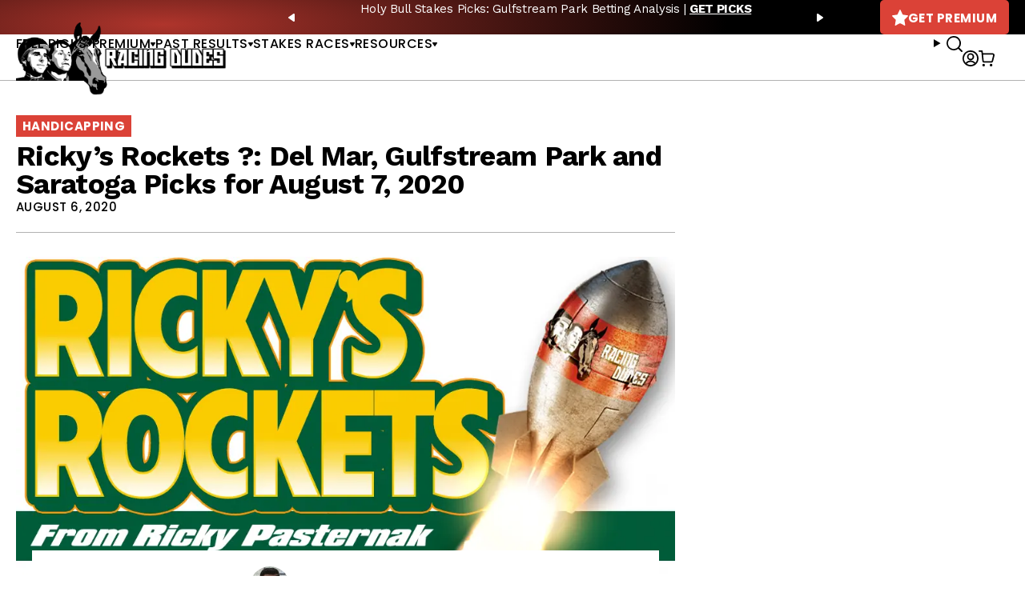

--- FILE ---
content_type: text/javascript; charset=utf-8
request_url: https://api.getdrip.com/client/events/visit?drip_account_id=1895998&referrer=&url=https%3A%2F%2Fracingdudes.com%2Frickys-rockets-del-mar-gulfstream-park-and-saratoga-picks-for-august-7-2020%2F&domain=racingdudes.com&time_zone=UTC&enable_third_party_cookies=f&callback=Drip_737105055
body_size: -183
content:
Drip_737105055({ success: true, visitor_uuid: "5122fdd463374996aca7e536b1480d45" });

--- FILE ---
content_type: text/javascript; charset=utf-8
request_url: https://api.getdrip.com/client/track?url=https%3A%2F%2Fracingdudes.com%2Frickys-rockets-del-mar-gulfstream-park-and-saratoga-picks-for-august-7-2020%2F&visitor_uuid=5122fdd463374996aca7e536b1480d45&_action=Visited%20a%20page&source=drip&drip_account_id=1895998&callback=Drip_479357921
body_size: -156
content:
Drip_479357921({ success: true, visitor_uuid: "5122fdd463374996aca7e536b1480d45", anonymous: true });